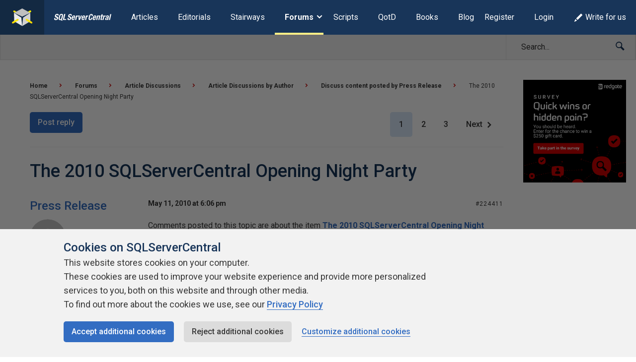

--- FILE ---
content_type: application/javascript
request_url: https://www.sqlservercentral.com/wp-content/mu-plugins/ssc/ssc-user-achievements/js/ssc-user-achievements.min.js?ver=2024-01-03
body_size: 308
content:
!function(n){var e={init:function(){if("true"===ssc_user_achievements_data.is_user_logged_in){var e={action:"ssc_get_new_user_achievements"};SSC_AJAX.request(e,this.data_loaded)}},data_loaded:function(e){var t=e;0<t.is_new_count&&n('[data-target="ssc-new-user-achievements-notifier"]').addClass("ssc-new-user-achievements-notify").attr("title","You have "+t.is_new_count+" new achievement"+(1<t.is_new_count?"s":""))}};n(document).ready(function(){e.init()})}(jQuery);